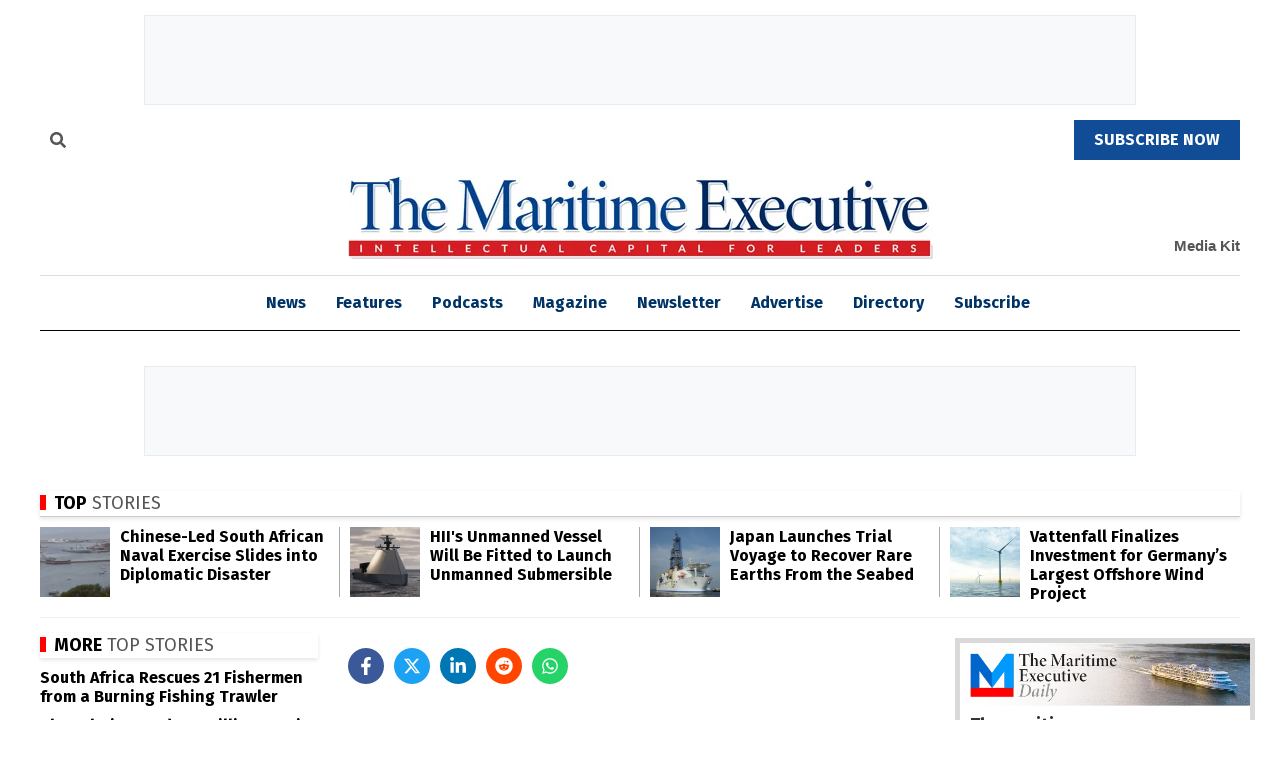

--- FILE ---
content_type: text/html; charset=utf-8
request_url: https://www.google.com/recaptcha/api2/aframe
body_size: 149
content:
<!DOCTYPE HTML><html><head><meta http-equiv="content-type" content="text/html; charset=UTF-8"></head><body><script nonce="fupx4j-PmzFWWfUwcIXPNA">/** Anti-fraud and anti-abuse applications only. See google.com/recaptcha */ try{var clients={'sodar':'https://pagead2.googlesyndication.com/pagead/sodar?'};window.addEventListener("message",function(a){try{if(a.source===window.parent){var b=JSON.parse(a.data);var c=clients[b['id']];if(c){var d=document.createElement('img');d.src=c+b['params']+'&rc='+(localStorage.getItem("rc::a")?sessionStorage.getItem("rc::b"):"");window.document.body.appendChild(d);sessionStorage.setItem("rc::e",parseInt(sessionStorage.getItem("rc::e")||0)+1);localStorage.setItem("rc::h",'1768419319784');}}}catch(b){}});window.parent.postMessage("_grecaptcha_ready", "*");}catch(b){}</script></body></html>